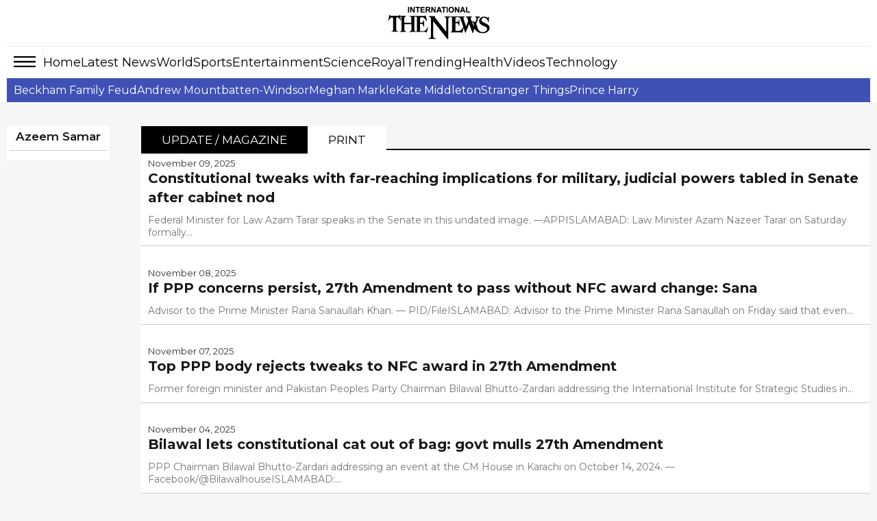

--- FILE ---
content_type: text/html; charset=UTF-8
request_url: https://www.thenews.com.pk/writer/azeem-samar
body_size: 13937
content:
  <!DOCTYPE html>
<html lang="en">
<head>

  <meta charset="utf-8">
  <meta http-equiv="X-UA-Compatible" content="IE=edge">
  <meta name="viewport" content="width=device-width, initial-scale=1">
  <meta property="fb:pages" content="131257086910180" />


  <title>Azeem Samar:Writer - The News International: Latest News Breaking, World, Entertainment, Royal News</title>
  <meta name='TITLE' content='Azeem Samar:Writer - The News International: Latest News Breaking, World, Entertainment, Royal News'>
  
   
  
    
  <meta name="description" content="Writer - The News International - latest news and breaking news about world, sports, cricket, business, entertainment, celebrity, royal family, lifestyle, king charles, prince harry, prince william, kate middleton, meghan markle">
  <meta name="keywords" content="Writer - king charles, prince harry, prince william, kate middleton, meghan markle, Lady Gaga, Bad Bunny, Taylor Swift, Drake, sean daddy, Billie Eilish, royal family, Rihanna, Justin Bieber, Travis Scott, Kanye West, Shakira, Selena Gomez, Kim Kardashian, Dua Lipa, royal family,">
  
  <meta name="mobile-web-app-capable" content="yes">
  <meta name="application-name" content="The News International">

  <link rel="apple-touch-icon" sizes="32x32" href="https://www.thenews.com.pk/assets/front/img/tn-icons/32x32.png">
  <link rel="apple-touch-icon" sizes="48x48" href="https://www.thenews.com.pk/assets/front/img/tn-icons/48x48.png">
  <link rel="apple-touch-icon" sizes="57x57" href="https://www.thenews.com.pk/assets/front/img/tn-icons/57x57.png">
  <link rel="apple-touch-icon" sizes="60x60" href="https://www.thenews.com.pk/assets/front/img/tn-icons/60x60.png">
  <link rel="apple-touch-icon" sizes="72x72" href="https://www.thenews.com.pk/assets/front/img/tn-icons/72x72.png">
  <link rel="apple-touch-icon" sizes="76x76" href="https://www.thenews.com.pk/assets/front/img/tn-icons/76x76.png">
  <link rel="apple-touch-icon" sizes="114x114" href="https://www.thenews.com.pk/assets/front/img/tn-icons/114x114.png">
  <link rel="apple-touch-icon" sizes="120x120" href="https://www.thenews.com.pk/assets/front/img/tn-icons/120x120.png">
  <link rel="apple-touch-icon" sizes="128x128" href="https://www.thenews.com.pk/assets/front/img/tn-icons/128x128.png">
  <link rel="apple-touch-icon" sizes="152x152" href="https://www.thenews.com.pk/assets/front/img/tn-icons/152x152.png">
  <link rel="apple-touch-icon" sizes="180x180" href="https://www.thenews.com.pk/assets/front/img/tn-icons/180x180.png">
  <link rel="apple-touch-icon" sizes="192x192" href="https://www.thenews.com.pk/assets/front/img/tn-icons/192x192.png">
  <link rel="icon" type="image/png" sizes="96x96" href="https://www.thenews.com.pk/assets/front/img/tn-icons/96x96.png">
  <link rel="icon" type="image/png" sizes="230x230" href="https://www.thenews.com.pk/assets/front/img/tn-icons/230x230.png">
  <link rel="icon" type="image/png" sizes="256x256" href="https://www.thenews.com.pk/assets/front/img/tn-icons/256x256.png">
  <link rel="shortcut icon"  href="https://www.thenews.com.pk/assets/front/img/tn-icons/16x16.png">

  <meta name="apple-mobile-web-app-capable" content="yes">
  <meta name="apple-mobile-web-app-status-bar-style" content="black-translucent">
  <meta name="apple-mobile-web-app-title" content="The News International">
  <meta name="msapplication-TileImage" content="https://www.thenews.com.pk/assets/front/img/tn-icons/144x144.png">
  <meta name="msapplication-TileColor" content="#333333">
  <meta name="theme-color" content="#000000"/>

  <link href='https://www.thenews.com.pk/assets/front/images/theNewsFavicon.ico' rel='icon' type='image/x-icon'/>

  
  <style id="critcial_style"></style>

    <link rel="preconnect" href="//tpc.googlesyndication.com" />
    <link rel="dns-prefetch" href="//tpc.googlesyndication.com" />
    <link rel="preconnect" href="//pagead2.googlesyndication.com" />
    <link rel="dns-prefetch" href="//pagead2.googlesyndication.com" />
    <link rel="preconnect" href="//www.googletagservices.com" />
    <link rel="dns-prefetch" href="//www.googletagservices.com" />
    <link rel="preconnect" href="//odb.outbrain.com" />
    <link rel="dns-prefetch" href="//odb.outbrain.com" />
    <link rel="preconnect" href="//securepubads.g.doubleclick.net" />
    <link rel="dns-prefetch" href="//securepubads.g.doubleclick.net" />
    <link rel="preconnect" href="//www.googletagmanager.com">
    <link rel="dns-prefetch" href="//www.googletagmanager.com">
    <ink rel="preconnect" href="//widgets.outbrain.com" />
    <link rel="dns-prefetch" href="//widgets.outbrain.com" />
    <link rel="preconnect" href="//www.google-analytics.com">
    <link rel="dns-prefetch" href="//www.google-analytics.com">
    <link rel="preconnect" href="https://fonts.googleapis.com">

  <!-- Google Tag Manager -->
  <script>(function(w,d,s,l,i){w[l]=w[l]||[];w[l].push({'gtm.start':
  new Date().getTime(),event:'gtm.js'});var f=d.getElementsByTagName(s)[0],
  j=d.createElement(s),dl=l!='dataLayer'?'&l='+l:'';j.async=true;j.src=
  'https://www.googletagmanager.com/gtm.js?id='+i+dl;f.parentNode.insertBefore(j,f);
  })(window,document,'script','dataLayer','GTM-N4VX83PG');</script>
  <!-- End Google Tag Manager -->

  
<!-- <script async src='https://www.googletagservices.com/tag/js/gpt.js'></script> -->
  <script data-cfasync="false">
  function mobilecheck()
  {
    var check = false;
    (function(a){if(/(android|bb\d+|meego).+mobile|avantgo|bada\/|blackberry|blazer|compal|elaine|fennec|hiptop|iemobile|ip(hone|od)|iris|kindle|lge |maemo|midp|mmp|mobile.+firefox|netfront|opera m(ob|in)i|palm( os)?|phone|p(ixi|re)\/|plucker|pocket|psp|series(4|6)0|symbian|treo|up\.(browser|link)|vodafone|wap|windows ce|xda|xiino/i.test(a)||/1207|6310|6590|3gso|4thp|50[1-6]i|770s|802s|a wa|abac|ac(er|oo|s\-)|ai(ko|rn)|al(av|ca|co)|amoi|an(ex|ny|yw)|aptu|ar(ch|go)|as(te|us)|attw|au(di|\-m|r |s )|avan|be(ck|ll|nq)|bi(lb|rd)|bl(ac|az)|br(e|v)w|bumb|bw\-(n|u)|c55\/|capi|ccwa|cdm\-|cell|chtm|cldc|cmd\-|co(mp|nd)|craw|da(it|ll|ng)|dbte|dc\-s|devi|dica|dmob|do(c|p)o|ds(12|\-d)|el(49|ai)|em(l2|ul)|er(ic|k0)|esl8|ez([4-7]0|os|wa|ze)|fetc|fly(\-|_)|g1 u|g560|gene|gf\-5|g\-mo|go(\.w|od)|gr(ad|un)|haie|hcit|hd\-(m|p|t)|hei\-|hi(pt|ta)|hp( i|ip)|hs\-c|ht(c(\-| |_|a|g|p|s|t)|tp)|hu(aw|tc)|i\-(20|go|ma)|i230|iac( |\-|\/)|ibro|idea|ig01|ikom|im1k|inno|ipaq|iris|ja(t|v)a|jbro|jemu|jigs|kddi|keji|kgt( |\/)|klon|kpt |kwc\-|kyo(c|k)|le(no|xi)|lg( g|\/(k|l|u)|50|54|\-[a-w])|libw|lynx|m1\-w|m3ga|m50\/|ma(te|ui|xo)|mc(01|21|ca)|m\-cr|me(rc|ri)|mi(o8|oa|ts)|mmef|mo(01|02|bi|de|do|t(\-| |o|v)|zz)|mt(50|p1|v )|mwbp|mywa|n10[0-2]|n20[2-3]|n30(0|2)|n50(0|2|5)|n7(0(0|1)|10)|ne((c|m)\-|on|tf|wf|wg|wt)|nok(6|i)|nzph|o2im|op(ti|wv)|oran|owg1|p800|pan(a|d|t)|pdxg|pg(13|\-([1-8]|c))|phil|pire|pl(ay|uc)|pn\-2|po(ck|rt|se)|prox|psio|pt\-g|qa\-a|qc(07|12|21|32|60|\-[2-7]|i\-)|qtek|r380|r600|raks|rim9|ro(ve|zo)|s55\/|sa(ge|ma|mm|ms|ny|va)|sc(01|h\-|oo|p\-)|sdk\/|se(c(\-|0|1)|47|mc|nd|ri)|sgh\-|shar|sie(\-|m)|sk\-0|sl(45|id)|sm(al|ar|b3|it|t5)|so(ft|ny)|sp(01|h\-|v\-|v )|sy(01|mb)|t2(18|50)|t6(00|10|18)|ta(gt|lk)|tcl\-|tdg\-|tel(i|m)|tim\-|t\-mo|to(pl|sh)|ts(70|m\-|m3|m5)|tx\-9|up(\.b|g1|si)|utst|v400|v750|veri|vi(rg|te)|vk(40|5[0-3]|\-v)|vm40|voda|vulc|vx(52|53|60|61|70|80|81|83|85|98)|w3c(\-| )|webc|whit|wi(g |nc|nw)|wmlb|wonu|x700|yas\-|your|zeto|zte\-/i.test(a.substr(0,4))) check = true;})(navigator.userAgent||navigator.vendor||window.opera);
    return check;
  }
  </script>
  <!-- data-cfasync="false" -->
  <!--script async src="https://securepubads.g.doubleclick.net/tag/js/gpt.js"></script-->
  <!--script async src='https://www.googletagservices.com/tag/js/gpt.js'></script-->

  <!--script async src='front/html_assets/js/prebid3.3.0.js?v=13'></script-->
  <script>
    
    
</script>

<script async src="https://securepubads.g.doubleclick.net/tag/js/gpt.js"></script>

<script type="text/javascript">
        window.googletag = window.googletag || {cmd: []};
    //setTimeout(function(){
        googletag.cmd.push(function() {
                     
            var mappingbillboard = googletag.sizeMapping().
              addSize([1024, 0], [[970, 90],[970, 250],[728, 90]]).
              addSize([768, 0], [[970, 90],[970, 250],[728, 90]]).
              addSize([500, 0], [[970, 90],[970, 250],[728, 90]]).
              addSize([0, 0], [320, 100]).
              build();   
            var mappingleaderboard = googletag.sizeMapping().
              addSize([1024, 0], [[970, 90],[970, 250],[728, 90]]).
              addSize([768, 0], [[970, 90],[970, 250],[728, 90]]).
              addSize([500, 0], [[336, 280], [300, 250]]).
              addSize([0, 0], [[336, 280], [300, 250]]).
              build();
            var mappingbillboardspecial = googletag.sizeMapping().
              addSize([1024, 0], [[728, 90], [970, 90], [970, 250]]).
              addSize([768, 0], [[728, 90], [970, 90]]).
              addSize([500, 0], [[320, 50], [320, 100]]).
              addSize([0, 0], [[320, 50], [320, 100]]).
              build();
                                                                             // googletag.defineSlot('/1063725/thenews_int_cat_rectangle_atf', [300, 250], 'div-gpt-ad-1523347863262-2').setTargeting('pos', ['atf']).addService(googletag.pubads());
                googletag.pubads().setTargeting("topic",["writer","Azeem Samar"]);
                            
                                      googletag.pubads().enableSingleRequest();
            googletag.enableServices();
        });
    //}, ads_script_duration);
    
    </script>  
  <script type="application/ld+json">
    {
      "@context":"https://schema.org",
      "@type":"Organization",
      "name":"The News International",
      "url":"https://www.thenews.com.pk/",
      "logo":"https://www.thenews.com.pk/assets/front/images/amp_images/amp-logo-schema.png",
      "sameAs":
      [
        "https://www.facebook.com/TheNewsInternational/",
        "https://twitter.com/thenews_intl",
        "https://www.instagram.com/thenewspak/"
      ]
    }
  </script>
<script async src="https://securepubads.g.doubleclick.net/tag/js/gpt.js"></script>
    <script type='text/javascript'>
        var googletag = googletag || {};
        googletag.cmd = googletag.cmd || [];
        googletag.cmd.push(function() {
            
            var mappingbillboardspecial = googletag.sizeMapping().
            addSize([1024, 0], [[728, 90], [970, 90], [970, 250]]).
            addSize([768, 0], [[728, 90], [970, 90]]).
            addSize([500, 0], [320, 100]).
            addSize([0, 0], [320, 100]).
            build();

            var mappingbillboard = googletag.sizeMapping().
            addSize([1024, 0], [[728, 90], [970, 90], [970, 250]]).
            addSize([768, 0], [[728, 90], [970, 90]]).
            addSize([500, 0], [336, 280]).
            addSize([0, 0], [336, 250]).
            build();

                        googletag.defineSlot('/1063725/thenews_int_home_rectangle_atf', [336, 280], 'div-gpt-ad-1523347863262-7').defineSizeMapping(mappingbillboard).setTargeting('pos', ['atf']).addService(googletag.pubads());
                        googletag.pubads().setTargeting("topic",["writer","Azeem Samar"]);
            googletag.pubads().enableSingleRequest();
            googletag.enableServices();
        });
    </script>
        <script type="application/ld+json">
      {
        "@context": "https://schema.org",
        "@type": "Person",
        "name": "Azeem Samar",
        "url": "https://www.thenews.com.pk/writer/azeem-samar",
        "image": "",
        "jobTitle": "Author",
        "worksFor":{
          "@type": "Organization",
          "name": "The News International"
        },
        "sameAs":
        [
          "https://www.facebook.com/TheNewsInternational/",
          "https://twitter.com/thenews_intl",
          "https://www.instagram.com/thenewspak/"
        ]
      }
      </script>
  
    
  
  <script async src="https://pagead2.googlesyndication.com/pagead/js/adsbygoogle.js?client=ca-pub-7369466212570555" crossorigin="anonymous"></script>
</head>
<body style="background-color: #f6f6f6"  >
  <div style="border-top:2px solid #000;height: 2px;opacity:0;" id="borderDiv">&nbsp;</div>

  <style type="text/css">
  .ramzan_clock_ads{
    height:auto; width:auto;position: fixed; z-index: 99;bottom: 5%;left:0
  }
  </style>

  <!-- Google Tag Manager (noscript) -->
  <noscript><iframe src="https://www.googletagmanager.com/ns.html?id=GTM-N4VX83PG"
  height="0" width="0" style="display:none;visibility:hidden"></iframe></noscript>
  <!-- End Google Tag Manager (noscript) -->

  
    <script>
      //setTimeout(function(){ 
        dataLayer.push({
            'event':'pageview',
            'language':'English',
            'page_type':'Listing Page' ,
            'listing_page_type':'Author Story Listing' ,
            'page_category':'Azeem Samar' 
        });
      //}, 4000);
    </script>
  
      <noscript id="header-styles">
        <link rel="preload" href="https://www.thenews.com.pk/assets/front/html_assets/gbnews/css/header.css?css=122222" as="style">
        <link rel="stylesheet" href="https://www.thenews.com.pk/assets/front/html_assets/gbnews/css/header.css?css=122222">

        <link rel="preload" href="https://www.thenews.com.pk/assets/front/html_assets/gbnews/css/footer.css" as="style">
        <link rel="stylesheet" href="https://www.thenews.com.pk/assets/front/html_assets/gbnews/css/footer.css">
        <link rel="stylesheet" href="https://www.thenews.com.pk/assets/front/css/jquery-ui.min.css">
    </noscript>
<style id="render-header-css">
@font-face{font-family:'Montserrat';font-style:italic;font-weight:100 900;font-display:swap;src: url(https://www.thenews.com.pk/assets/front/fonts/Montserrat/JTUQjIg1_i6t8kCHKm459WxRyS7m.woff2) format('woff2'); unicode-range: U+0000-00FF, U+0131, U+0152-0153, U+02BB-02BC, U+02C6, U+02DA, U+02DC, U+0304, U+0308, U+0329, U+2000-206F, U+20AC, U+2122, U+2191, U+2193, U+2212, U+2215, U+FEFF, U+FFFD;}
@font-face{font-family:'Montserrat';font-style:normal;font-weight:100 900;font-display:swap;src: url(https://www.thenews.com.pk/assets/front/fonts/Montserrat/JTUSjIg1_i6t8kCHKm459Wlhyw.woff2) format('woff2'); unicode-range: U+0000-00FF, U+0131, U+0152-0153, U+02BB-02BC, U+02C6, U+02DA, U+02DC, U+0304, U+0308, U+0329, U+2000-206F, U+20AC, U+2122, U+2191, U+2193, U+2212, U+2215, U+FEFF, U+FFFD;}

<link rel="preload"
      href="https://www.thenews.com.pk/assets/front/fonts/Roboto/KFO7CnqEu92Fr1ME7kSn66aGLdTylUAMa3yUBA.woff2"
      as="font"
      type="font/woff2">
:root{--bg:#ffffff;--muted:#6b7280;--accent:#2563eb;--accent-contrast:#fff;--card:#f8fafc;--radius: 12px;--container-width:1300px;--gap:1rem;font-family:Inter, system-ui, -apple-system, "Segoe UI", Roboto, "Helvetica Neue", Arial;color-scheme:light;}*{ -webkit-box-sizing:border-box;-moz-box-sizing:border-box; box-sizing:border-box;}html,body{height:100%;margin:0;color:#111827;-webkit-text-size-adjust:100%;-ms-text-size-adjust:100%;font-family:"Roboto", sans-serif; font-optical-sizing:auto;}a{text-decoration:none;display:block;color:#000F55;}a:not([href]):not([class]),a:not([href]):not([class]):hover{color: inherit; text-decoration: none} button,input[type="button"],input[type="reset"],input[type="submit"]{cursor:pointer;-webkit-appearance:button;}img{vertical-align:middle;max-width:100%;}.container{width:100%;max-width:1300px;margin:0 auto;padding:0 10px;}header{margin-bottom:20px;background-color:#fff;padding:10px 0 0 0;width:100%;float:left}.header_top{display:flex;justify-content:center;align-items:center;}.topbar_right{display:flex;gap:10px;align-items:center;}.login a{display:flex;align-items:center;gap:10px;}.subscribe_link{display:flex;justify-content:center;align-items:center;color:#fff;padding:3px 10px;width:117px;height:28px;text-align:center;font-size:16px;white-space:nowrap;background-color:#3F51B5;font-weight:700;border-radius:4px;}.top_nav{display:flex;align-items:center;gap:10px;position:relative;border-top:1px solid #EBEBEB;margin:10px 0 0 0;}.top_nav ul{margin:0;padding:0;list-style:none;display:flex;align-items:center;gap:25px;}.top_nav ul li a{font-size:18px;color:#000;padding:12px 0;}header .bottom-nav{background-color:#3F51B5;width:100%;left:0;display:flex;padding:0px 10px;height:35px;align-items:center;gap:25px;flex-wrap:nowrap;overflow-x:auto;min-width:100%;white-space:nowrap;}header .bottom-nav a{color:#fff;font-size:16px}.circle-wrapper{position:relative;display:inline-block;}.big-circle{width:10px;height:10px;background:transparent;border:1px solid #C20000;border-radius:50%;}.small-circle{width:5px;height:5px;background:#C20000;color:white;border-radius:50%; position: absolute;top:50%;left:50%;transform:translate(-50%, -50%);display:flex;align-items:center;justify-content:center;text-align:center;}.watch_live{border-left:1px solid #BABABA;border-right:1px solid #BABABA;padding:0 10px;font-size:20px;color:#C20000;display:flex;align-items:center;gap:10px;font-weight:600;margin-right:20px;}.hamburger{display:inline-block;cursor:pointer;padding:10px;position:relative;z-index:2;border-right:1px solid #ebebeb;}.hamburger.active{background:#3F51B5;}.hamburger span{display:block; /* width: 25px; height: 3px; margin: 5px; */ transition: 0.3s;} nav.hamburger_menu{background:#3F51B5;color:white;position:absolute;top:41px;left:0px;width:220px;box-shadow:0 4px 8px rgba(0, 0, 0, 0.1);overflow:hidden;max-height:0;opacity: 0; transition:max-height 0.3s ease,opacity 0.3s ease;z-index:3;}nav.hamburger_menu ul{list-style:none;padding:0;margin:0;display:block;}nav.hamburger_menu ul li{display:flex;align-items:center; justify-content: space-between; border-bottom: 1px solid rgba(255, 255, 255, 0.2);}nav.hamburger_menu ul li a{flex:1;padding:12px 15px;color:white;text-decoration:none;}nav.hamburger_menu ul li a:hover{background:rgba(255, 255, 255, 0.1);}.submenu-btn{padding:12px;background:none;border:none;color:white;cursor:pointer;font-size:16px;}.submenu-btn:hover{background:rgba(231, 66, 66, 0.15);}.submenu{ max-height: 0; overflow:hidden;background:#1e4bb8;transition:max-height 0.3s ease;width:100%;}.submenu a{display:block;padding:10px 20px;font-size:14px;}nav.hamburger_menu.active{max-height:600px;opacity:1;}.submenu.open{max-height:300px;} /* .hamburger.active span:nth-child(1){ transform: rotate(45deg) translateY(10px); background:#fff} .hamburger.active span:nth-child(2){ opacity: 0;} .hamburger.active span:nth-child(3){ transform: rotate(-45deg) translateY(-10px); background:#fff} */
.hamburger .hamburger_line_close,.hamburger.active .hamburger_line_open{display:none;}.hamburger.active .hamburger_line_close{display:block;}section{width:100%;float:left;}.siteContent{width:100%;float:left}
@media (max-width: 1200px){.container{max-width:1140px;}} @media (max-width: 992px){.container{max-width:960px;}.top_nav ul li a{font-size:15px;}} @media (max-width: 768px){.container{max-width:720px;}.top_nav{ border-bottom:1px solid #EBEBEB;}.top_nav ul li:nth-child(n+5){display:none;}.top_nav nav.hamburger_menu ul li:nth-child(n+5){display:block;}} @media (max-width: 576px){.container{ max-width: 540px;}.top_nav .top_menu ul li:nth-child(n+4){display:none;}.top_nav nav.hamburger_menu ul li:nth-child(n+4){display:block;}}
</style><style id="render-footer-css">
	footer{display:block;background:center/cover no-repeat #fff;width:100%;float:left;padding-bottom:10px;margin-top:20px}[hidden]{display:none}a:active,a:hover{outline:0}button,input,select,textarea{margin:0;font:inherit;color:inherit;font-family:inherit;font-size:inherit;line-height:inherit}button{overflow:visible}button,select{text-transform:none}button,html input[type=button],input[type=submit]{-webkit-appearance:button;cursor:pointer}button::-moz-focus-inner,input::-moz-focus-inner{padding:0;border:0}input{line-height:normal}textarea{overflow:auto}table{border-spacing:0;border-collapse:collapse;background-color:transparent}td{padding:0}a{text-decoration:none}a:focus,a:hover{color:#23527c;text-decoration:underline}a:focus{outline:5px;outline-offset:-2px}[role=button]{cursor:pointer}.container{padding-right:15px;padding-left:15px;margin-right:auto;margin-left:auto}@media (min-width:768px){.container{width:750px}}@media (min-width:992px){.container{width:970px}}@media (min-width:1200px){.container{width:1170px}}@media (min-width:1300px){.container{width:1300px}}.table{width:100%;max-width:100%;margin-bottom:20px}.table>tbody>tr>td,.table>thead>tr>td{padding:8px;line-height:1.42857143;vertical-align:top;border-top:1px solid #ddd}.table>thead:first-child>tr:first-child>td{border-top:0}.table>tbody+tbody{border-top:2px solid #ddd}.table .table{background-color:#fff}select[size]{height:auto}.btn{display:inline-block;padding:3px 6px;margin-bottom:0;font-size:14px;font-weight:400;line-height:1.42857143;text-align:center;white-space:nowrap;vertical-align:middle;-ms-touch-action:manipulation;touch-action:manipulation;cursor:pointer;-webkit-user-select:none;-moz-user-select:none;-ms-user-select:none;user-select:none;background-image:none;border:1px solid transparent;border-radius:4px}.btn:active:focus,.btn:focus{outline:5px;outline-offset:-2px}.btn:focus,.btn:hover{color:#333;text-decoration:none}.btn-primary{color:#fff;background-color:#009bff;border-color:#009bff}.btn-primary:focus{color:#fff;background-color:#286090;border-color:#122b40}.btn-primary:active,.btn-primary:hover{color:#fff;background-color:#286090;border-color:#204d74}.btn-primary:active:focus,.btn-primary:active:hover{color:#fff;background-color:#204d74;border-color:#122b40}.btn-primary:active{background-image:none}.fade{opacity:0;-webkit-transition:opacity .15s linear;-o-transition:opacity .15s linear;transition:opacity .15s linear}.fade.in{opacity:1}@-webkit-keyframes progress-bar-stripes{to{background-position:0 0}}@-o-keyframes progress-bar-stripes{to{background-position:0 0}}@keyframes progress-bar-stripes{from{background-position:40px 0}to{background-position:0 0}}.close{float:right;font-size:21px;font-weight:700;line-height:1;color:#000;text-shadow:0 1px 0 #fff;opacity:.2}.close:focus,.close:hover{color:#000;text-decoration:none;cursor:pointer;opacity:.5}button.close{-webkit-appearance:none;padding:0;cursor:pointer;background:0 0;border:0}.modal-open{overflow:hidden}.modal{position:fixed;top:0;right:0;bottom:0;left:0;z-index:1050;display:none;overflow:hidden;-webkit-overflow-scrolling:touch;outline:0}.modal.fade .modal-dialog{-webkit-transition:-webkit-transform .3s ease-out;-o-transition:-o-transform .3s ease-out;transition:transform .3s ease-out;-webkit-transform:translate(0,-25%);-ms-transform:translate(0,-25%);-o-transform:translate(0,-25%);transform:translate(0,-25%)}.modal.in .modal-dialog{-webkit-transform:translate(0,0);-ms-transform:translate(0,0);-o-transform:translate(0,0);transform:translate(0,0)}.modal-open .modal{overflow-x:hidden;overflow-y:auto}.modal-dialog{position:relative;width:auto;margin:10px}.modal-content{position:relative;background-color:#fff;-webkit-background-clip:padding-box;background-clip:padding-box;border:1px solid rgba(0,0,0,.2);border-radius:6px;outline:0;-webkit-box-shadow:0 3px 9px rgba(0,0,0,.5);box-shadow:0 3px 9px rgba(0,0,0,.5)}.modal-backdrop{position:fixed;top:0;right:0;bottom:0;left:0;z-index:1040;background-color:#000}.modal-backdrop.fade{opacity:0}.modal-backdrop.in{opacity:.5}.modal-header{padding:15px;border-bottom:1px solid #e5e5e5}.modal-header .close{margin-top:-2px}.modal-title{margin:0;line-height:1.42857143}.modal-body{position:relative;padding:15px}.modal-footer{padding:15px;text-align:right;border-top:1px solid #e5e5e5}.modal-footer .btn+.btn{margin-bottom:0;margin-left:5px}@media (min-width:768px){.modal-dialog{width:600px;margin:30px auto}.modal-content{-webkit-box-shadow:0 5px 15px rgba(0,0,0,.5);box-shadow:0 5px 15px rgba(0,0,0,.5)}}.container:after,.container:before,.modal-footer:after,.modal-footer:before,.modal-header:after,.modal-header:before{display:table;content:" "}.container:after,.modal-footer:after,.modal-header:after{clear:both}.hidden{display:none!important}@-ms-viewport{width:device-width}.content{width:100%;float:left;padding-top:15px}footer .ftr_inr{width:100%;float:left}footer .ftr_inr .ftr_col{width:20%;padding-right:2%;float:left}footer .ftr_inr .ftr_col:last-child{padding-right:0}footer .ftr_inr .ftr_col h1{padding:0;margin:10px 0;font-size:20px;font-weight:700;color:#323232;text-transform:uppercase;float:left}footer .ftr_inr .ftr_col ul{padding:0;margin:0 0 25px;width:100%;float:left}footer .ftr_inr .ftr_col ul li{list-style:none;width:100%;float:left;margin:0 0 5px;padding:0}footer .ftr_inr .ftr_col ul li:last-child{margin-bottom:0}footer .ftr_inr .ftr_col ul li p{margin:0;padding:0;color:#323232;font-size:14px;float:left;width:100%;font-weight:300}footer .ftr_inr .ftr_col ul li a{text-decoration:none;color:#323232;font-size:14px;float:left;width:100%;font-weight:500;text-transform:capitalize}footer .ftr_inr .ftr_col ul li a.follow{width:initial;margin-right:7px}footer .ftr_inr .ftr_col ul li a.follow:last-child{margin-right:0}footer .ftr_inr .ftr_col ul li a.follow img{max-width:100%;display:inline-block}footer .ftr_inr .ftr_col ul li ul{padding:0;margin:0;width:100%;float:left}footer .ftr_inr .ftr_col ul li ul li{list-style:none;float:left;margin:0 5px 10px 0;padding:0;display:inline-block;width:initial}footer .ftr_inr .ftr_col ul li ul li a{display:inline-block;text-decoration:none;border:1px solid #d9d9d9;width:100%;padding:4px}footer .ftr_inr .ftr_col ul li ul li a img{display:inline-block;width:100%}footer .copyright{width:100%;text-align:center;padding:15px}footer .copyright p{margin:0;padding:0;color:#000;font-size:15px}@keyframes circle{0%,40%{opacity:1}100%{width:120%;height:100%;opacity:0}}.footer_menu{display: flex; justify-content: center; background-color: #3F51B5; padding: 10px 0;}.footer_menu a{color: #fff; font-size: 16px; font-weight: 500;}.footer_menu a::after{content: '|'; margin: 0 10px; color: #fff;}.footer_menu a:last-child::after{content: ''; margin: 0;}.footer_social{display: flex; justify-content: center; gap: 10px;}@media (max-width:991px){footer .ftr_inr .ftr_col{width:25%}footer .ftr_inr .ftr_col:last-child{width:100%}footer .ftr_inr .ftr_col:nth-child(4){padding-right:0}footer .ftr_inr .ftr_col ul{margin-bottom:20px}}@media (max-width:767px){footer .ftr_inr .ftr_col{width:33.32%}footer .ftr_inr .ftr_col:nth-child(4){width:100%}footer .ftr_inr .ftr_col:nth-child(3){padding-right:0}}@media (max-width:600px){footer .ftr_inr{display:none}.footer_menu a{font-size:13px;}.footer_menu a::after{margin: 0 5px;}}
</style><style id="render-header-css">
@font-face{font-family:'Montserrat';font-style:italic;font-weight:100 900;font-display:swap;src: url(https://www.thenews.com.pk/assets/front/fonts/Montserrat/JTUQjIg1_i6t8kCHKm459WxRyS7m.woff2) format('woff2'); unicode-range: U+0000-00FF, U+0131, U+0152-0153, U+02BB-02BC, U+02C6, U+02DA, U+02DC, U+0304, U+0308, U+0329, U+2000-206F, U+20AC, U+2122, U+2191, U+2193, U+2212, U+2215, U+FEFF, U+FFFD;}
@font-face{font-family:'Montserrat';font-style:normal;font-weight:100 900;font-display:swap;src: url(https://www.thenews.com.pk/assets/front/fonts/Montserrat/JTUSjIg1_i6t8kCHKm459Wlhyw.woff2) format('woff2'); unicode-range: U+0000-00FF, U+0131, U+0152-0153, U+02BB-02BC, U+02C6, U+02DA, U+02DC, U+0304, U+0308, U+0329, U+2000-206F, U+20AC, U+2122, U+2191, U+2193, U+2212, U+2215, U+FEFF, U+FFFD;}

<link rel="preload"
      href="https://www.thenews.com.pk/assets/front/fonts/Roboto/KFO7CnqEu92Fr1ME7kSn66aGLdTylUAMa3yUBA.woff2"
      as="font"
      type="font/woff2">
:root{--bg:#ffffff;--muted:#6b7280;--accent:#2563eb;--accent-contrast:#fff;--card:#f8fafc;--radius: 12px;--container-width:1300px;--gap:1rem;font-family:Inter, system-ui, -apple-system, "Segoe UI", Roboto, "Helvetica Neue", Arial;color-scheme:light;}*{ -webkit-box-sizing:border-box;-moz-box-sizing:border-box; box-sizing:border-box;}html,body{height:100%;margin:0;color:#111827;-webkit-text-size-adjust:100%;-ms-text-size-adjust:100%;font-family:"Roboto", sans-serif; font-optical-sizing:auto;}a{text-decoration:none;display:block;color:#000F55;}a:not([href]):not([class]),a:not([href]):not([class]):hover{color: inherit; text-decoration: none} button,input[type="button"],input[type="reset"],input[type="submit"]{cursor:pointer;-webkit-appearance:button;}img{vertical-align:middle;max-width:100%;}.container{width:100%;max-width:1300px;margin:0 auto;padding:0 10px;}header{margin-bottom:20px;background-color:#fff;padding:10px 0 0 0;width:100%;float:left}.header_top{display:flex;justify-content:center;align-items:center;}.topbar_right{display:flex;gap:10px;align-items:center;}.login a{display:flex;align-items:center;gap:10px;}.subscribe_link{display:flex;justify-content:center;align-items:center;color:#fff;padding:3px 10px;width:117px;height:28px;text-align:center;font-size:16px;white-space:nowrap;background-color:#3F51B5;font-weight:700;border-radius:4px;}.top_nav{display:flex;align-items:center;gap:10px;position:relative;border-top:1px solid #EBEBEB;margin:10px 0 0 0;}.top_nav ul{margin:0;padding:0;list-style:none;display:flex;align-items:center;gap:25px;}.top_nav ul li a{font-size:18px;color:#000;padding:12px 0;}header .bottom-nav{background-color:#3F51B5;width:100%;left:0;display:flex;padding:0px 10px;height:35px;align-items:center;gap:25px;flex-wrap:nowrap;overflow-x:auto;min-width:100%;white-space:nowrap;}header .bottom-nav a{color:#fff;font-size:16px}.circle-wrapper{position:relative;display:inline-block;}.big-circle{width:10px;height:10px;background:transparent;border:1px solid #C20000;border-radius:50%;}.small-circle{width:5px;height:5px;background:#C20000;color:white;border-radius:50%; position: absolute;top:50%;left:50%;transform:translate(-50%, -50%);display:flex;align-items:center;justify-content:center;text-align:center;}.watch_live{border-left:1px solid #BABABA;border-right:1px solid #BABABA;padding:0 10px;font-size:20px;color:#C20000;display:flex;align-items:center;gap:10px;font-weight:600;margin-right:20px;}.hamburger{display:inline-block;cursor:pointer;padding:10px;position:relative;z-index:2;border-right:1px solid #ebebeb;}.hamburger.active{background:#3F51B5;}.hamburger span{display:block; /* width: 25px; height: 3px; margin: 5px; */ transition: 0.3s;} nav.hamburger_menu{background:#3F51B5;color:white;position:absolute;top:41px;left:0px;width:220px;box-shadow:0 4px 8px rgba(0, 0, 0, 0.1);overflow:hidden;max-height:0;opacity: 0; transition:max-height 0.3s ease,opacity 0.3s ease;z-index:3;}nav.hamburger_menu ul{list-style:none;padding:0;margin:0;display:block;}nav.hamburger_menu ul li{display:flex;align-items:center; justify-content: space-between; border-bottom: 1px solid rgba(255, 255, 255, 0.2);}nav.hamburger_menu ul li a{flex:1;padding:12px 15px;color:white;text-decoration:none;}nav.hamburger_menu ul li a:hover{background:rgba(255, 255, 255, 0.1);}.submenu-btn{padding:12px;background:none;border:none;color:white;cursor:pointer;font-size:16px;}.submenu-btn:hover{background:rgba(231, 66, 66, 0.15);}.submenu{ max-height: 0; overflow:hidden;background:#1e4bb8;transition:max-height 0.3s ease;width:100%;}.submenu a{display:block;padding:10px 20px;font-size:14px;}nav.hamburger_menu.active{max-height:600px;opacity:1;}.submenu.open{max-height:300px;} /* .hamburger.active span:nth-child(1){ transform: rotate(45deg) translateY(10px); background:#fff} .hamburger.active span:nth-child(2){ opacity: 0;} .hamburger.active span:nth-child(3){ transform: rotate(-45deg) translateY(-10px); background:#fff} */
.hamburger .hamburger_line_close,.hamburger.active .hamburger_line_open{display:none;}.hamburger.active .hamburger_line_close{display:block;}section{width:100%;float:left;}.siteContent{width:100%;float:left}
@media (max-width: 1200px){.container{max-width:1140px;}} @media (max-width: 992px){.container{max-width:960px;}.top_nav ul li a{font-size:15px;}} @media (max-width: 768px){.container{max-width:720px;}.top_nav{ border-bottom:1px solid #EBEBEB;}.top_nav ul li:nth-child(n+5){display:none;}.top_nav nav.hamburger_menu ul li:nth-child(n+5){display:block;}} @media (max-width: 576px){.container{ max-width: 540px;}.top_nav .top_menu ul li:nth-child(n+4){display:none;}.top_nav nav.hamburger_menu ul li:nth-child(n+4){display:block;}}
</style><link rel="stylesheet" href="https://www.thenews.com.pk/assets/front/html_assets/gbnews/css/home.css?css=36478"><style id="render-css">
	html{font:10px sans-serif;-webkit-text-size-adjust:100%;-ms-text-size-adjust:100%;padding:0 0 0 0!important;-webkit-tap-highlight-color:transparent}menu{display:block}[hidden]{display:none}a:active,a:hover{outline:0}img{border:0;vertical-align:middle}svg:not(:root){overflow:hidden}input,select{margin:0;font:inherit;color:inherit;font-family:inherit;font-size:inherit;line-height:inherit}select{text-transform:none}input::-moz-focus-inner{padding:0;border:0}input{line-height:normal}*{-webkit-box-sizing:border-box;-moz-box-sizing:border-box;box-sizing:border-box}a{background-color:transparent;color:#337ab7;text-decoration:none}a:focus,a:hover{color:#23527c;text-decoration:underline}a:focus{outline:5px;outline-offset:-2px}.row{margin-right:-10px;margin-left:-10px}.col-lg-12,.col-lg-2,.col-lg-6,.col-md-12,.col-md-3,.col-md-9,.col-sm-12,.col-sm-3,.col-sm-9,.col-xs-12{position:relative;min-height:1px;padding-right:10px;padding-left:10px}.col-xs-12{float:left;width:100%}@media (min-width:768px){.col-sm-12,.col-sm-3,.col-sm-9{float:left}.col-sm-12{width:100%}.col-sm-9{width:75%}.col-sm-3{width:25%}}@media (min-width:992px){.col-md-12,.col-md-3,.col-md-9{float:left}.col-md-12{width:100%}.col-md-9{width:75%}.col-md-3{width:25%}}@media (min-width:1200px){.col-lg-12,.col-lg-2,.col-lg-6{float:left}.col-lg-12{width:100%}.col-lg-6{width:50%}.col-lg-2{width:16.66666667%}}input[type=range]{display:block;width:100%}select[multiple]{height:auto}.btn{display:inline-block;padding:3px 6px;margin-bottom:0;font-size:14px;font-weight:400;line-height:1.42857143;text-align:center;white-space:nowrap;vertical-align:middle;-ms-touch-action:manipulation;touch-action:manipulation;cursor:pointer;-webkit-user-select:none;-moz-user-select:none;-ms-user-select:none;user-select:none;background-image:none;border:1px solid transparent;border-radius:4px}.btn:active:focus,.btn:focus{outline:5px;outline-offset:-2px}.btn:focus,.btn:hover{color:#333;text-decoration:none}.btn-primary{color:#fff;background-color:#009bff;border-color:#009bff}.btn-primary:focus{color:#fff;background-color:#286090;border-color:#122b40}.btn-primary:active,.btn-primary:hover{color:#fff;background-color:#286090;border-color:#204d74}.btn-primary:active:focus,.btn-primary:active:hover{color:#fff;background-color:#204d74;border-color:#122b40}.btn-primary:active{background-image:none}@-webkit-keyframes progress-bar-stripes{from{background-position:40px 0}to{background-position:0 0}}@-o-keyframes progress-bar-stripes{from{background-position:40px 0}to{background-position:0 0}}@keyframes progress-bar-stripes{from{background-position:40px 0}to{background-position:0 0}}.clearfix:after,.clearfix:before,.container:after,.container:before,.row:after,.row:before{display:table;content:" "}.clearfix:after,.container:after,.row:after{clear:both}.hidden,.hide{display:none!important}@-ms-viewport{width:device-width}.detail-content{width:100%;float:left}.detail-content .detail-left{text-align:left;color:#989898;font-weight:400;font-size:17px;position:-webkit-sticky;position:sticky;top:-330px;margin-right:2%;width:170px;float:left}.detail-content .detail-left .writter-left-tittle .writter-pic{margin-bottom:10px;text-align:left}.detail-content .detail-left .writter-left-tittle .writter-name{font-size:22px;color:#181716;font-weight:600;margin:10px 0;clear:both}.detail-content .detail-left .detail-left-ads{background-color:#f6f6f6;text-align:center;width:170px;height:100%;float:left;position:-webkit-sticky;position:sticky;top:0}.detail-content.lat_con .detail-left{text-align:left;color:#989898;font-weight:400;font-size:17px;position:-webkit-sticky;position:sticky;top:-330px;margin-right:2%;width:170px;float:left}.detail-content.lat_con .detail-left .writter-left-tittle{width:100%;float:left;background-color:#fff;padding:3%}.detail-content.lat_con .detail-left .writter-left-tittle .writter-pic{margin-bottom:10px;text-align:center}.detail-content.lat_con .detail-left .writter-left-tittle .writter-pic img{border-radius:50%}.detail-content.lat_con .detail-left .writter-left-tittle .writter-name{font-size:15px;color:#181716;font-weight:600;margin:0 0 10px;text-align:center;border-bottom:1px solid #ccc;padding-bottom:10px}.detail-content.lat_con .detail-left .writter-left-tittle .writter-discription p{font-size:14px;color:#565656;margin:0 0 10px}.detail-content.lat_con .detail-left .detail-left-ads{background-color:#f6f6f6;text-align:center;width:170px;height:100%;float:left;position:-webkit-sticky;position:sticky;top:0}.detail-content.lat_con .detail-center{width:73%;width:-webkit-calc(100% - 300px - 2%);width:calc(100% - 300px - 2%);float:left}.detail-content.lat_con .detail-center .writter-list-item ul{margin:0;padding:0}.detail-content.lat_con .detail-center .writter-list-item ul li{list-style:none;width:100%;float:left;margin-bottom:20px;background-color:#fff;padding:1%}.detail-content.lat_con .detail-center .writter-list-item ul li .writter-list-item-date{width:25%;float:left;color:#303030;font-size:13px}.detail-content.lat_con .detail-center .writter-list-item ul li .writter-list-item-story{width:100%;float:left}.detail-content.lat_con .detail-center .writter-list-item ul li .writter-list-item-story h2{margin:0 0 10px;font-weight:700;font-size:20px}.detail-content.lat_con .detail-center .writter-list-item ul li .writter-list-item-story h2 a{color:#181716;text-decoration:none}.detail-content.lat_con .detail-center .writter-list-item ul li .writter-list-item-story p{font-size:14px;line-height:20px;color:#767676;margin:0}.detail-content.lat_con .detail-center .writter-list-item ul li .writter-list-item-story h3{font-size:15px;line-height:20px;color:#989898;margin-bottom:10px}.detail-content.lat_con .detail-center.w_cc{width:73%;width:-webkit-calc(100% - 170px - 2%);width:calc(100% - 170px - 2%)}.ads-tittle{text-align:right;font-size:12px;color:#181716;font-style:italic;text-transform:lowercase;margin-bottom:5px;margin-right:10px;display:none}.disable{display:none!important}.siteContent{padding-top:15px}.content{width:100%;float:left;padding-top:15px}.clearfix{clear:both}@keyframes circle{0%,40%{opacity:1}100%{width:120%;height:100%;opacity:0}}.detail-left-ads .ads-tittle{margin-top:5px}.view-all{text-align:center}.view-all .view-button{height:40px;margin-top:10px;border-radius:62.5rem;font-size:13px;line-height:34px;border:1px solid #ece9e9;display:inline-block;width:100%;padding-right:0;padding-top:2px;position:relative;cursor:pointer;background-color:transparent;font-weight:700;text-align:center;text-transform:uppercase}.view-all .view-button.dark-blue{color:#fff;background-color:#009bff;width:40%}.view-all .view-button.dark-blue svg path{stroke:#000;fill:#000}.view-all .view-button .view{margin:0 auto;display:inline-block}.view-all .view-button .view .view-txt{float:left}.view-all .view-button .view .inline-arrow-white-right{float:left;line-height:14px}.view-all .view-button .view .inline-arrow-white-right+.inline-icon{fill:#fff}.more h2{color:#2b74f1;font-size:30px;margin:0;padding:0}@media (max-width:991px){.detail-content.lat_con .detail-center{width:63%;width:-webkit-calc(100% - 0% - 0%);width:calc(100% - 0% - 0%)}.detail-content.lat_con .detail-center.w_cc{width:100%}.detail-content.lat_con .detail-left.w_l{width:100%;position:initial;margin:0 0 20px}.detail-content.lat_con .detail-left.w_l .writter-left-tittle .writter-pic{text-align:left;width:100px;margin-right:2%;float:left}.detail-content.lat_con .detail-left.w_l .writter-left-tittle .writter-name{display:inline-block;margin:0}.detail-content.lat_con .detail-left.w_l .writter-left-tittle .writter-discription{display:none}}@media (max-width:767px){.detail-content .detail-left{display:none}.detail-content.lat_con .detail-center{width:100%;float:left}.detail-content.lat_con .detail-center .writter-list-item ul li .writter-list-item-story p{display:none}.detail-content.lat_con .detail-left.w_l{display:block}.more{width:100%;float:left}.print .view-all .view-button{width:42%}}@media (max-width:600px){.more{display:none}.detail-content.lat_con .detail-center{width:100%;float:left}.detail-content.lat_con .detail-center .writter-list-item ul li{margin-bottom:10px}.detail-content.lat_con .detail-center .writter-list-item ul li .writter-list-item-date{width:23%}.detail-content.lat_con .detail-center .writter-list-item ul li .writter-list-item-story h2{margin:0;font-size:15px}.detail-content.lat_con .detail-center.w_cc .writter-list-item ul li .writter-list-item-date{width:100%;margin:5px 0}.siteContent{padding-top:0}}@media (max-width:480px){.detail-content .detail-left .writter-left-tittle{margin-bottom:0}.detail-content .detail-left .writter-left-tittle .writter-pic{margin-bottom:0;text-align:center;width:35%;float:left}.detail-content .detail-left .writter-left-tittle .writter-discription{display:none}.detail-content.lat_con .detail-center .writter-list-item ul li .writter-list-item-date{width:100%;line-height:40px}.detail-content.lat_con .detail-center .writter-list-item ul li .writter-list-item-story,.detail-content.lat_con .detail-center .writter-list-item ul li img,.print .view-all .view-button{width:100%}.view-all .view-button.dark-blue{color:#fff;background-color:#009bff;width:70%}}@media (max-width:320px){.view-all .view-button.dark-blue{color:#fff;background-color:#009bff;width:90%}}.header-right{margin-bottom:20px}.header-right .header-lb{text-align:center;padding:0}.header-right .header-lb .ads-tittle{font-size:12px;color:#181716;text-align:right;font-style:italic;text-transform:lowercase;margin-bottom:5px;margin-right:10px;display:none}.header-right .header-lb img{max-width:100%}.loader-thenews{position:fixed;width:100%;height:100%;background:#fff;opacity:.7;top:0;left:0;z-index:999999}.loader-thenews .loader-inner{position:absolute;left:50%;top:50%;-webkit-transform:translate(-50%,-50%);-moz-transform:translate(-50%,-50%);-ms-transform:translate(-50%,-50%);-o-transform:translate(-50%,-50%);transform:translate(-50%,-50%)}.loader-thenews .loader-inner .logo-content{background:url(https://www.thenews.com.pk/assets/front/img/logo-animation.gif) 0 0/100% 100% no-repeat;width:100px;height:77px}
</style>
        <noscript id="deferred-styles">
            <link rel="preload" href="https://www.thenews.com.pk/assets/front/html_assets/css/writerProfile.css?css=5544" as="style">
            <link rel="stylesheet" href="https://www.thenews.com.pk/assets/front/html_assets/css/writerProfile.css?css=5544">
        </noscript>

        <script>
            styleloadTime = 2000;
                        var loadDeferredStyles = function() {
                var addStylesNode = document.getElementById("header-styles");
                var replacement = document.createElement("div");
                replacement.innerHTML = addStylesNode.textContent;
                document.body.appendChild(replacement);
                addStylesNode.parentElement.removeChild(addStylesNode);

                var addStylesNode = document.getElementById("deferred-styles");
                var replacement = document.createElement("div");
                replacement.innerHTML = addStylesNode.textContent;
                document.body.appendChild(replacement);
                addStylesNode.parentElement.removeChild(addStylesNode);
                setTimeout(function () {
                    document.getElementById("render-header-css").remove();
                    //document.getElementById("render-footer-css").remove();
                    document.getElementById("render-css").remove();
                    document.getElementById("borderDiv").remove();
                },styleloadTime);
            };
            var raf = window.requestAnimationFrame || window.mozRequestAnimationFrame ||
                window.webkitRequestAnimationFrame || window.msRequestAnimationFrame;

            if (raf) raf(function() { window.setTimeout(loadDeferredStyles, 500); });
            else window.addEventListener('load', loadDeferredStyles);
        </script>
    


    
  <div id="transparent_div"></div>

  <header>
        <div class="container">
            <div class="header_top">
                <div class="site_logo" role="banner">
                    <a href="https://www.thenews.com.pk/"><img src="https://www.thenews.com.pk/assets//front/images/Thenews-logo.svg" alt="The News International" width="149" height="47"></a>
                </div>
                            </div>
            <div class="top_nav">
                <div class="left_menu">
                    <!-- Hamburger Button -->
                    <div class="hamburger" id="hamburger">
                        <span class="hamburger_line_open">
                            <svg version="1.1" xmlns="https://www.w3.org/2000/svg"
                                xmlns:xlink="https://www.w3.org/1999/xlink" x="0px" y="0px" width="32px" height="16px"
                                viewBox="0 0 32 16" enable-background="new 0 0 32 16" xml:space="preserve">
                                <rect y="-0.3" fill="#000000" width="32" height="2.5"></rect>
                                <rect y="6.8" fill="#000000" width="32" height="2.5"></rect>
                                <rect y="13.8" fill="#000000" width="32" height="2.5"></rect>
                            </svg>
                        </span>
                        <span class="hamburger_line_close">
                            <svg xmlns="https://www.w3.org/2000/svg" width="32" height="16" viewBox="0 0 20 20">
                                <path fill="#fff"
                                    d="m3.219 2.154l6.778 6.773l6.706-6.705c.457-.407.93-.164 1.119.04a.777.777 0 0 1-.044 1.035l-6.707 6.704l6.707 6.702c.298.25.298.74.059 1.014c-.24.273-.68.431-1.095.107l-6.745-6.749l-6.753 6.752c-.296.265-.784.211-1.025-.052c-.242-.264-.334-.72-.025-1.042l6.729-6.732l-6.701-6.704c-.245-.27-.33-.764 0-1.075s.822-.268.997-.068" />
                            </svg>
                        </span>
                    </div>

                    <!-- Navigation Menu -->
                    <nav id="menu" class="hamburger_menu" role="navigation">
                        <ul>
                            <li class="menu_link active">
                                <a href="https://www.thenews.com.pk/">Home</a>
                            </li>
                            <li class="menu_link">
                                <a href="https://www.thenews.com.pk/latest-stories">Latest News</a>
                            </li>
                            <li class="menu_link">
                                <a href="https://www.thenews.com.pk/latest/category/world">World</a>
                            </li>
                            <li class="menu_link">
                                <a href="https://www.thenews.com.pk/latest/category/sports">Sports</a>
                            </li>
                            <li class="menu_link">
                                <a href="https://www.thenews.com.pk/latest/category/entertainment">Entertainment</a>
                            </li>
                            <li class="menu_link">
                                <a href="https://www.thenews.com.pk/latest/category/sci-tech">Science</a>
                            </li>
                            <li class="menu_link">
                                <a href="https://www.thenews.com.pk/latest/category/royals">Royal</a>
                            </li>
                            <li class="menu_link">
                                <a href="https://www.thenews.com.pk/latest/category/trending">Trending</a>
                            </li>
                            <li class="menu_link">
                                <a href="https://www.thenews.com.pk/latest/category/health">Health</a>
                            </li>
                            <li class="menu_link">
                                <a href="https://www.thenews.com.pk/videos">Videos</a>
                            </li>
                            <li class="menu_link">
                                <a href="https://www.thenews.com.pk/latest/category/technology">Technology</a>
                            </li>
                        </ul>
                    </nav>
                </div>
                                <div class="top_menu" role="navigation">
                    <ul>
                        <li class="menu_link active">
                            <a href="https://www.thenews.com.pk/">Home</a>
                        </li>
                        <li class="menu_link">
                            <a href="https://www.thenews.com.pk/latest-stories">Latest News</a>
                        </li>
                        <li class="menu_link">
                            <a href="https://www.thenews.com.pk/latest/category/world">World</a>
                        </li>
                        <li class="menu_link">
                            <a href="https://www.thenews.com.pk/latest/category/sports">Sports</a>
                        </li>
                        <li class="menu_link">
                            <a href="https://www.thenews.com.pk/latest/category/entertainment">Entertainment</a>
                        </li>
                        <li class="menu_link">
                            <a href="https://www.thenews.com.pk/latest/category/sci-tech">Science</a>
                        </li>
                        <li class="menu_link">
                            <a href="https://www.thenews.com.pk/latest/category/royals">Royal</a>
                        </li>
                        <li class="menu_link">
                            <a href="https://www.thenews.com.pk/latest/category/trending">Trending</a>
                        </li>
                        <li class="menu_link">
                            <a href="https://www.thenews.com.pk/latest/category/health">Health</a>
                        </li>
                        <li class="menu_link">
                            <a href="https://www.thenews.com.pk/videos">Videos</a>
                        </li>
                        <li class="menu_link">
                            <a href="https://www.thenews.com.pk/latest/category/technology">Technology</a>
                        </li>
                        <!-- <li class="menu_link">
                            <a href="#">Magazine</a>
                            <div class="bottom-nav">
                                <a href="https://www.thenews.com.pk/magazine/#instep">Instep</a>
                                <a href="https://www.thenews.com.pk/magazine/#mm">Money Matters</a>
                                <a href="https://www.thenews.com.pk/magazine/#you">YOU</a>
                                <a href="https://www.thenews.com.pk/magazine/#us">US</a>
                                <a href="https://www.thenews.com.pk/tns">TNS</a>
                            </div>
                        </li> -->
                    </ul>
                </div>
            </div>
                <div class="bottom-nav">
        <a href="https://www.thenews.com.pk/trending/beckham-family-feud">Beckham Family Feud</a><a href="https://www.thenews.com.pk/trending/andrew-mountbatten-windsor">Andrew Mountbatten-Windsor</a><a href="https://www.thenews.com.pk/trending/meghan-markle">Meghan Markle</a><a href="https://www.thenews.com.pk/trending/kate-middleton">Kate Middleton</a><a href="https://www.thenews.com.pk/trending/stranger-things">Stranger Things</a><a href="https://www.thenews.com.pk/trending/prince-harry">Prince Harry</a>    </div>
        </div>
    </header>  <div class="siteContent" style="">
       <div class="container">
    <div class="row">

        <div class="detail-content lat_con">

            <div class="col-sm-3 col-lg-2 col-md-3 detail-left w_l">
                <div class="writter-left-tittle">
                                        <div class="writter-name">
                        Azeem Samar                    </div>
                    <div class="writter-discription">
                        <p>  </p>
                    </div>
                    <!--<div class="category-share">
                        <ul>
                                                                                    <li>
                                <a rel="nofollow" target="_blank" href="https://twitter.com/azeemsamar1"><img src="https://www.thenews.com.pk/assets/front/images/twitter.svg"> </a>
                            </li>
                                                        <!-<li>
                                <a href="https://plus.google.com/share?url="><img src="<?/*= FRONT_ASSETS */?>images/google-plus.svg"> </a>
                            </li>->
                                                    </ul>
                    </div>-->
                </div>
                <div class="detail-left-ads">
                </div>
            </div>

            <div class="col-sm-9 col-lg-6 col-md-9 detail-center w_cc">
                                    <ul class="nav nav-pills nav-fill">
                        <li class="nav-item">
                            <a class="nav-link active" aria-current="page">Update / Magazine</a>
                        </li>
                          <li class="nav-item">
                            <a class="nav-link" href="https://e.thenews.com.pk/print/writer/azeem-samar">Print</a>
                          </li>
                    </ul>
                                                <div class="writter-list-item latestNews_">
                    <ul>
                                            <li>
                            <div class="writter-list-item-date">
                                November 09, 2025
                            </div>
                            <div class="writter-list-item-story">
                                <h2><a class="open-section" href="https://www.thenews.com.pk/latest/1356716-constitutional-tweaks-with-far-reaching-implications-for-military-presidential-judicial-powers-tabled-in-senate">Constitutional tweaks with far-reaching implications for military, judicial powers tabled in Senate after cabinet nod</a></h2>
                                <p>Federal Minister for Law Azam Tarar speaks in the Senate in this undated image. —APPISLAMABAD: Law Minister Azam Nazeer Tarar on Saturday formally...</p>
                            </div>
                        </li>
                                            <li>
                            <div class="writter-list-item-date">
                                November 08, 2025
                            </div>
                            <div class="writter-list-item-story">
                                <h2><a class="open-section" href="https://www.thenews.com.pk/latest/1356511-if-ppp-concerns-persist-27th-amendment-to-pass-without-nfc-award-change-sana">If PPP concerns persist, 27th Amendment to pass without NFC award change: Sana</a></h2>
                                <p>Advisor to the Prime Minister Rana Sanaullah Khan. — PID/FileISLAMABAD: Advisor to the Prime Minister Rana Sanaullah on Friday said that even...</p>
                            </div>
                        </li>
                                            <li>
                            <div class="writter-list-item-date">
                                November 07, 2025
                            </div>
                            <div class="writter-list-item-story">
                                <h2><a class="open-section" href="https://www.thenews.com.pk/latest/1356219-ppp-cec-meeting-rejects-proposed-amendments-to-nfc-award">Top PPP body rejects tweaks to NFC award in 27th Amendment</a></h2>
                                <p>Former foreign minister and Pakistan Peoples Party  Chairman Bilawal Bhutto-Zardari addressing the International Institute for Strategic Studies in...</p>
                            </div>
                        </li>
                                            <li>
                            <div class="writter-list-item-date">
                                November 04, 2025
                            </div>
                            <div class="writter-list-item-story">
                                <h2><a class="open-section" href="https://www.thenews.com.pk/latest/1355546-pm-has-sought-ppp-support-for-27th-amendment-bilawal">Bilawal lets constitutional cat out of bag: govt mulls 27th Amendment</a></h2>
                                <p>PPP Chairman Bilawal Bhutto-Zardari addressing an event at the CM House in Karachi on October 14, 2024. — Facebook/@BilawalhouseISLAMABAD:...</p>
                            </div>
                        </li>
                                            <li>
                            <div class="writter-list-item-date">
                                October 19, 2025
                            </div>
                            <div class="writter-list-item-story">
                                <h2><a class="open-section" href="https://www.thenews.com.pk/latest/1352045-18th-anniversary-of-karsaz-tragedy-any-federal-govt-uplift-plans-for-karachi-to-be-welcomed-bilawal">18th anniversary of Karsaz tragedy: Any federal govt uplift plans for Karachi to be welcomed, says Bilawal</a></h2>
                                <p>PPP Chairman, Bilawal Bhutto Zardari addresses during public gathering meeting on the occasion of 18th anniversary of the PPP Rally Karsaz...</p>
                            </div>
                        </li>
                                            <li>
                            <div class="writter-list-item-date">
                                October 08, 2025
                            </div>
                            <div class="writter-list-item-story">
                                <h2><a class="open-section" href="https://www.thenews.com.pk/latest/1349361-zardari-tasks-naqvi-with-defusing-tensions-with-pmln">Zardari tasks Naqvi with defusing tensions with PMLN</a></h2>
                                <p>President Asif Ali Zardari  and Interior Minister Mohsin Naqvi. — NNI/NNI/FileKARACHI: President Asif Ali Zardari directed Interior Minister...</p>
                            </div>
                        </li>
                                            <li>
                            <div class="writter-list-item-date">
                                September 20, 2025
                            </div>
                            <div class="writter-list-item-story">
                                <h2><a class="open-section" href="https://www.thenews.com.pk/latest/1344972-pak-saudi-pact-purely-defensive-not-against-any-country-fo">Pak-Saudi pact purely defensive, not against any country: FO</a></h2>
                                <p>Foreign Office Spokesperson Ambassador Shafqat Ali Khan addressing his weekly media briefing in Islamabad, on September 19, 2025. —...</p>
                            </div>
                        </li>
                                        </ul>
                    <input type="hidden" class="latestScrollPagination" value="1">
                    <div class="loaderP" style="position: relative; clear: both; background-color: #fcfcfcb8; height: 80px;display:none;">
                        <div class="loader-thenews" style="position: relative;">
                            <div class="loader-inner">
                                <div class="logo-content"></div>
                            </div>
                        </div>
                    </div>
                    <div class="col-xs-12 col-sm-12 col-lg-12 col-md-12" style="display: none">
                        <div class="view-all">
                            <a href="javascript:void(0);" id="loadMoreWriter_"  onclick="LoadMoreStoryData('azeem-samar')"
                               data-slug=""
                               data-date=""
                               data-count="1"
                               data-cat="">
                            <span class="view-button dark-blue" >
                                   <div class="view">
                                       <span class="view-txt "  >Load More</span>
                                       <span style="width: 15px; margin: -2px 0 0 8px; float: left;">
                                       <img src="https://www.thenews.com.pk/assets/front/images/load-more.svg"
                                            alt="load more">
                                       </span>
                                       <span class="inline-arrow-white-right inline-icon">
                                       <div class="loader"></div>
                                       </span>
                                   </div>
                            </span>
                            </a>
                        </div>
                    </div>
                </div>
                            </div>

            

        </div>


    </div>
</div>  </div>
  <style>
    .blink_me {
        animation: blinker 1s linear infinite;
        color: red !important;
    }

    @keyframes blinker {
        50% {
            opacity: 0;
        }
    }
</style>
<footer role="contentinfo">
    <div class="container">
            <div class="footer_menu">
                <a href="https://www.thenews.com.pk/contact-us">Contact Us</a>
                <a href="https://www.thenews.com.pk/writers">Authors</a>
                <a href="https://www.thenews.com.pk/privay-policy">Privacy Policy</a>
                <a href="https://www.thenews.com.pk/assets/uploads/google_news_latest.xml">Sitemap</a>
                <a href="https://www.thenews.com.pk/rss">RSS</a>
            </div>
        </div>
    <div class="copyright">
        <p>Copyright © 2026. The News International, All Rights Reserved</p>
    </div>
    <div class="footer_social">
        <a class="follow" rel="noopener nofollow" href="https://www.facebook.com/thenewsinternational" target="_blank"><img src="https://www.thenews.com.pk/assets/front/images/fb_round.png" alt="facebook" width="25" height="25"></a>
        <a class="follow" rel="noopener nofollow" href="https://twitter.com/thenews_intl" target="_blank"><img src="https://www.thenews.com.pk/assets/front/images/twitter_round.png" alt="twitter" width="25" height="25"></a>
        <a class="follow" rel="noopener nofollow" href="https://www.instagram.com/thenewspak" target="_blank"><img src="https://www.thenews.com.pk/assets/front/images/instagram-icon.png" alt="instagram" width="25" height="25"></a>
    </div>

</footer>
  
  <script type="text/javascript">window.BaseURL = 'https://www.thenews.com.pk/'; var LAST_DATE_POOVE = '605989';</script>

  
  <script type="text/javascript">
    var loadDeferredJS = function() {

      var lazyloadjs = ['https://www.thenews.com.pk/assets/front/html_assets/js/lazysizes.min.js'];

      var alljs = ['https://www.thenews.com.pk/assets/front/html_assets/js/bundle.js'];
      
      /*'<php echo ASSETS_CDN_PATH; ?>front/html_assets/js/prebid3.3.0.js?v=13',*/
      //var addjs = ['https://www.googletagservices.com/tag/js/gpt.js'];

      var firebaseappjs = ['https://www.gstatic.com/firebasejs/8.10.1/firebase-app.js'];
      var firebasejs = ['https://www.gstatic.com/firebasejs/8.10.1/firebase-analytics.js','https://www.gstatic.com/firebasejs/8.10.1/firebase-messaging.js'];

      var firebasejs_tokenjs = ['https://www.thenews.com.pk/assets/front/html_assets/js/push_notification.js?t=12145'];

      var alljscustom = ['https://www.thenews.com.pk/assets/front/js/jquery-ui.min.js','https://www.thenews.com.pk/assets/front/html_assets/js/tn.js?js=7422','https://www.thenews.com.pk/assets/front/html_assets/js/mycustom.js','https://www.thenews.com.pk/assets/front/html_assets/gbnews/js/custom.js'];

      setTimeout(function(){
          lazyloadjs.forEach(function (item,index) { 
              var scriptElement=document.createElement('script');
              scriptElement.type = 'text/javascript';
              scriptElement.src = item;
              document.body.appendChild(scriptElement);
          });
      }, 500);

      setTimeout(function(){
          alljs.forEach(function (item,index) { 
              var scriptElement=document.createElement('script');
              scriptElement.type = 'text/javascript';
              scriptElement.src = item;
              document.body.appendChild(scriptElement);
          });
      }, 1000);

      setTimeout(function(){
          firebaseappjs.forEach(function (item,index) { 
              var scriptElement=document.createElement('script');
              scriptElement.type = 'text/javascript';
              scriptElement.src = item;
              document.body.appendChild(scriptElement);
          });
      }, 2500);

      setTimeout(function(){
          firebasejs.forEach(function (item,index) { 
              var scriptElement=document.createElement('script');
              scriptElement.type = 'text/javascript';
              scriptElement.src = item;
              document.head.appendChild(scriptElement);
          });
      }, 4000);

      setTimeout(function(){
          firebasejs_tokenjs.forEach(function (item,index) { 
              
                  navigator.serviceWorker.getRegistrations().then(function(registrations) {
                    for(let registration of registrations) {

                        if(registration.scope != 'https://www.thenews.com.pk/firebase-cloud-messaging-push-scope'){
                            registration.unregister()
                        }
                        else{
                            registration.update()
                        }
                    } 
                  });

                  var scriptElement=document.createElement('script');
                  scriptElement.type = 'text/javascript';
                  scriptElement.src = item;
                  document.head.appendChild(scriptElement);
                        });
      }, 6000);
      
    
      /*var screenWidth = screen.width;
      var ads_timeduration = 2500;
      if(screenWidth < 800){
        ads_timeduration = 3000;
      }
      setTimeout(function(){
          addjs.forEach(function (item,index) { 
              var scriptElement=document.createElement('script');
              scriptElement.type = 'text/javascript';
              scriptElement.src = item;
              document.head.appendChild(scriptElement);
          });
      }, ads_timeduration);*/
      
      const jqueryIntervalcheck = setInterval(function () {
        if(typeof jQuery !== "undefined"){
          clearInterval(jqueryIntervalcheck);
          
          setTimeout(function(){
              alljscustom.forEach(function (item,index) {
                  if(item == 'https://www.thenews.com.pk/html_assets/front/js/push_notification.js?t=12145'){
                                                var scriptElement=document.createElement('script');
                          scriptElement.type = 'text/javascript';
                          scriptElement.src = item;
                          document.body.appendChild(scriptElement);
                                        }
                  else{
                      var scriptElement=document.createElement('script');
                      scriptElement.type = 'text/javascript';
                      scriptElement.src = item;
                      document.body.appendChild(scriptElement);
                  }
              });
          }, 200);
        }
      },100);
    };

    var raf = window.requestAnimationFrame || window.mozRequestAnimationFrame ||
    window.webkitRequestAnimationFrame || window.msRequestAnimationFrame;

    var loadDeferredJSCaptcha = function() {
        var addJSNode = document.getElementById("captchejs");
        var replacement = document.createElement("div");
        replacement.innerHTML = addJSNode.textContent;
        document.body.appendChild(replacement);
        addJSNode.parentElement.removeChild(addJSNode);
    };
    
    window.addEventListener('load', loadDeferredJS);
            //window.addEventListener('load', loadDeferredJSCaptcha);
        
      </script>
</body>
</html>


--- FILE ---
content_type: text/html; charset=utf-8
request_url: https://www.google.com/recaptcha/api2/aframe
body_size: 268
content:
<!DOCTYPE HTML><html><head><meta http-equiv="content-type" content="text/html; charset=UTF-8"></head><body><script nonce="aqhTK3a6W-F2Cqfev7M-XA">/** Anti-fraud and anti-abuse applications only. See google.com/recaptcha */ try{var clients={'sodar':'https://pagead2.googlesyndication.com/pagead/sodar?'};window.addEventListener("message",function(a){try{if(a.source===window.parent){var b=JSON.parse(a.data);var c=clients[b['id']];if(c){var d=document.createElement('img');d.src=c+b['params']+'&rc='+(localStorage.getItem("rc::a")?sessionStorage.getItem("rc::b"):"");window.document.body.appendChild(d);sessionStorage.setItem("rc::e",parseInt(sessionStorage.getItem("rc::e")||0)+1);localStorage.setItem("rc::h",'1769172468154');}}}catch(b){}});window.parent.postMessage("_grecaptcha_ready", "*");}catch(b){}</script></body></html>